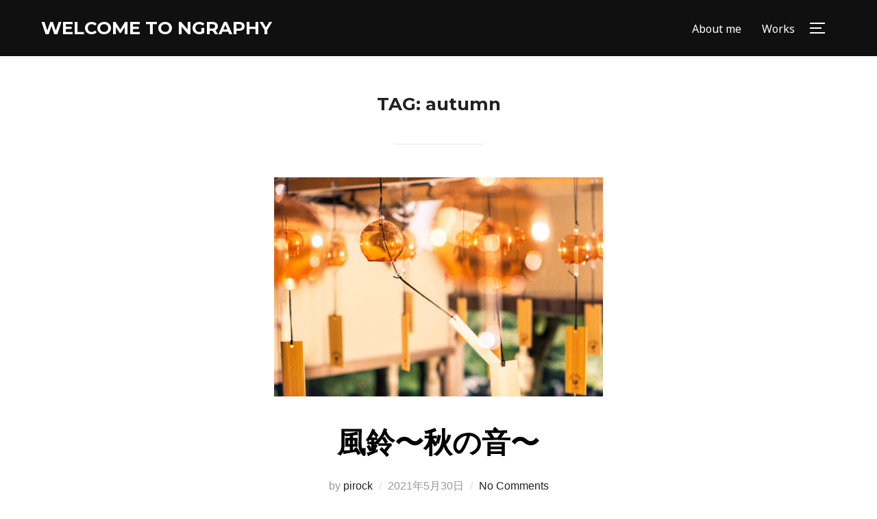

--- FILE ---
content_type: text/html; charset=UTF-8
request_url: https://aquaqgc.net/tag/autumn/
body_size: 10426
content:
<!DOCTYPE html>
<html lang="ja" class="no-js">
<head>
	<meta charset="UTF-8" />
	<meta name="viewport" content="width=device-width, initial-scale=1" />
	<script>(function(html){html.className = html.className.replace(/\bno-js\b/,'js')})(document.documentElement);</script>
<title>autumn &#8211; Welcome to Ngraphy</title>
<meta name='robots' content='max-image-preview:large' />
<link rel='dns-prefetch' href='//stats.wp.com' />
<link rel='dns-prefetch' href='//fonts.googleapis.com' />
<link rel="alternate" type="application/rss+xml" title="Welcome to Ngraphy &raquo; Feed" href="https://aquaqgc.net/feed/" />
<link rel="alternate" type="application/rss+xml" title="Welcome to Ngraphy &raquo; Comments Feed" href="https://aquaqgc.net/comments/feed/" />
<link rel="alternate" type="application/rss+xml" title="Welcome to Ngraphy &raquo; autumn Tag Feed" href="https://aquaqgc.net/tag/autumn/feed/" />
<style id='wp-img-auto-sizes-contain-inline-css'>
img:is([sizes=auto i],[sizes^="auto," i]){contain-intrinsic-size:3000px 1500px}
/*# sourceURL=wp-img-auto-sizes-contain-inline-css */
</style>
<style id='wp-emoji-styles-inline-css'>

	img.wp-smiley, img.emoji {
		display: inline !important;
		border: none !important;
		box-shadow: none !important;
		height: 1em !important;
		width: 1em !important;
		margin: 0 0.07em !important;
		vertical-align: -0.1em !important;
		background: none !important;
		padding: 0 !important;
	}
/*# sourceURL=wp-emoji-styles-inline-css */
</style>
<style id='wp-block-library-inline-css'>
:root{--wp-block-synced-color:#7a00df;--wp-block-synced-color--rgb:122,0,223;--wp-bound-block-color:var(--wp-block-synced-color);--wp-editor-canvas-background:#ddd;--wp-admin-theme-color:#007cba;--wp-admin-theme-color--rgb:0,124,186;--wp-admin-theme-color-darker-10:#006ba1;--wp-admin-theme-color-darker-10--rgb:0,107,160.5;--wp-admin-theme-color-darker-20:#005a87;--wp-admin-theme-color-darker-20--rgb:0,90,135;--wp-admin-border-width-focus:2px}@media (min-resolution:192dpi){:root{--wp-admin-border-width-focus:1.5px}}.wp-element-button{cursor:pointer}:root .has-very-light-gray-background-color{background-color:#eee}:root .has-very-dark-gray-background-color{background-color:#313131}:root .has-very-light-gray-color{color:#eee}:root .has-very-dark-gray-color{color:#313131}:root .has-vivid-green-cyan-to-vivid-cyan-blue-gradient-background{background:linear-gradient(135deg,#00d084,#0693e3)}:root .has-purple-crush-gradient-background{background:linear-gradient(135deg,#34e2e4,#4721fb 50%,#ab1dfe)}:root .has-hazy-dawn-gradient-background{background:linear-gradient(135deg,#faaca8,#dad0ec)}:root .has-subdued-olive-gradient-background{background:linear-gradient(135deg,#fafae1,#67a671)}:root .has-atomic-cream-gradient-background{background:linear-gradient(135deg,#fdd79a,#004a59)}:root .has-nightshade-gradient-background{background:linear-gradient(135deg,#330968,#31cdcf)}:root .has-midnight-gradient-background{background:linear-gradient(135deg,#020381,#2874fc)}:root{--wp--preset--font-size--normal:16px;--wp--preset--font-size--huge:42px}.has-regular-font-size{font-size:1em}.has-larger-font-size{font-size:2.625em}.has-normal-font-size{font-size:var(--wp--preset--font-size--normal)}.has-huge-font-size{font-size:var(--wp--preset--font-size--huge)}.has-text-align-center{text-align:center}.has-text-align-left{text-align:left}.has-text-align-right{text-align:right}.has-fit-text{white-space:nowrap!important}#end-resizable-editor-section{display:none}.aligncenter{clear:both}.items-justified-left{justify-content:flex-start}.items-justified-center{justify-content:center}.items-justified-right{justify-content:flex-end}.items-justified-space-between{justify-content:space-between}.screen-reader-text{border:0;clip-path:inset(50%);height:1px;margin:-1px;overflow:hidden;padding:0;position:absolute;width:1px;word-wrap:normal!important}.screen-reader-text:focus{background-color:#ddd;clip-path:none;color:#444;display:block;font-size:1em;height:auto;left:5px;line-height:normal;padding:15px 23px 14px;text-decoration:none;top:5px;width:auto;z-index:100000}html :where(.has-border-color){border-style:solid}html :where([style*=border-top-color]){border-top-style:solid}html :where([style*=border-right-color]){border-right-style:solid}html :where([style*=border-bottom-color]){border-bottom-style:solid}html :where([style*=border-left-color]){border-left-style:solid}html :where([style*=border-width]){border-style:solid}html :where([style*=border-top-width]){border-top-style:solid}html :where([style*=border-right-width]){border-right-style:solid}html :where([style*=border-bottom-width]){border-bottom-style:solid}html :where([style*=border-left-width]){border-left-style:solid}html :where(img[class*=wp-image-]){height:auto;max-width:100%}:where(figure){margin:0 0 1em}html :where(.is-position-sticky){--wp-admin--admin-bar--position-offset:var(--wp-admin--admin-bar--height,0px)}@media screen and (max-width:600px){html :where(.is-position-sticky){--wp-admin--admin-bar--position-offset:0px}}

/*# sourceURL=wp-block-library-inline-css */
</style><style id='global-styles-inline-css'>
:root{--wp--preset--aspect-ratio--square: 1;--wp--preset--aspect-ratio--4-3: 4/3;--wp--preset--aspect-ratio--3-4: 3/4;--wp--preset--aspect-ratio--3-2: 3/2;--wp--preset--aspect-ratio--2-3: 2/3;--wp--preset--aspect-ratio--16-9: 16/9;--wp--preset--aspect-ratio--9-16: 9/16;--wp--preset--color--black: #000000;--wp--preset--color--cyan-bluish-gray: #abb8c3;--wp--preset--color--white: #ffffff;--wp--preset--color--pale-pink: #f78da7;--wp--preset--color--vivid-red: #cf2e2e;--wp--preset--color--luminous-vivid-orange: #ff6900;--wp--preset--color--luminous-vivid-amber: #fcb900;--wp--preset--color--light-green-cyan: #7bdcb5;--wp--preset--color--vivid-green-cyan: #00d084;--wp--preset--color--pale-cyan-blue: #8ed1fc;--wp--preset--color--vivid-cyan-blue: #0693e3;--wp--preset--color--vivid-purple: #9b51e0;--wp--preset--gradient--vivid-cyan-blue-to-vivid-purple: linear-gradient(135deg,rgb(6,147,227) 0%,rgb(155,81,224) 100%);--wp--preset--gradient--light-green-cyan-to-vivid-green-cyan: linear-gradient(135deg,rgb(122,220,180) 0%,rgb(0,208,130) 100%);--wp--preset--gradient--luminous-vivid-amber-to-luminous-vivid-orange: linear-gradient(135deg,rgb(252,185,0) 0%,rgb(255,105,0) 100%);--wp--preset--gradient--luminous-vivid-orange-to-vivid-red: linear-gradient(135deg,rgb(255,105,0) 0%,rgb(207,46,46) 100%);--wp--preset--gradient--very-light-gray-to-cyan-bluish-gray: linear-gradient(135deg,rgb(238,238,238) 0%,rgb(169,184,195) 100%);--wp--preset--gradient--cool-to-warm-spectrum: linear-gradient(135deg,rgb(74,234,220) 0%,rgb(151,120,209) 20%,rgb(207,42,186) 40%,rgb(238,44,130) 60%,rgb(251,105,98) 80%,rgb(254,248,76) 100%);--wp--preset--gradient--blush-light-purple: linear-gradient(135deg,rgb(255,206,236) 0%,rgb(152,150,240) 100%);--wp--preset--gradient--blush-bordeaux: linear-gradient(135deg,rgb(254,205,165) 0%,rgb(254,45,45) 50%,rgb(107,0,62) 100%);--wp--preset--gradient--luminous-dusk: linear-gradient(135deg,rgb(255,203,112) 0%,rgb(199,81,192) 50%,rgb(65,88,208) 100%);--wp--preset--gradient--pale-ocean: linear-gradient(135deg,rgb(255,245,203) 0%,rgb(182,227,212) 50%,rgb(51,167,181) 100%);--wp--preset--gradient--electric-grass: linear-gradient(135deg,rgb(202,248,128) 0%,rgb(113,206,126) 100%);--wp--preset--gradient--midnight: linear-gradient(135deg,rgb(2,3,129) 0%,rgb(40,116,252) 100%);--wp--preset--font-size--small: 13px;--wp--preset--font-size--medium: 20px;--wp--preset--font-size--large: 36px;--wp--preset--font-size--x-large: 42px;--wp--preset--spacing--20: 0.44rem;--wp--preset--spacing--30: 0.67rem;--wp--preset--spacing--40: 1rem;--wp--preset--spacing--50: 1.5rem;--wp--preset--spacing--60: 2.25rem;--wp--preset--spacing--70: 3.38rem;--wp--preset--spacing--80: 5.06rem;--wp--preset--shadow--natural: 6px 6px 9px rgba(0, 0, 0, 0.2);--wp--preset--shadow--deep: 12px 12px 50px rgba(0, 0, 0, 0.4);--wp--preset--shadow--sharp: 6px 6px 0px rgba(0, 0, 0, 0.2);--wp--preset--shadow--outlined: 6px 6px 0px -3px rgb(255, 255, 255), 6px 6px rgb(0, 0, 0);--wp--preset--shadow--crisp: 6px 6px 0px rgb(0, 0, 0);}:where(.is-layout-flex){gap: 0.5em;}:where(.is-layout-grid){gap: 0.5em;}body .is-layout-flex{display: flex;}.is-layout-flex{flex-wrap: wrap;align-items: center;}.is-layout-flex > :is(*, div){margin: 0;}body .is-layout-grid{display: grid;}.is-layout-grid > :is(*, div){margin: 0;}:where(.wp-block-columns.is-layout-flex){gap: 2em;}:where(.wp-block-columns.is-layout-grid){gap: 2em;}:where(.wp-block-post-template.is-layout-flex){gap: 1.25em;}:where(.wp-block-post-template.is-layout-grid){gap: 1.25em;}.has-black-color{color: var(--wp--preset--color--black) !important;}.has-cyan-bluish-gray-color{color: var(--wp--preset--color--cyan-bluish-gray) !important;}.has-white-color{color: var(--wp--preset--color--white) !important;}.has-pale-pink-color{color: var(--wp--preset--color--pale-pink) !important;}.has-vivid-red-color{color: var(--wp--preset--color--vivid-red) !important;}.has-luminous-vivid-orange-color{color: var(--wp--preset--color--luminous-vivid-orange) !important;}.has-luminous-vivid-amber-color{color: var(--wp--preset--color--luminous-vivid-amber) !important;}.has-light-green-cyan-color{color: var(--wp--preset--color--light-green-cyan) !important;}.has-vivid-green-cyan-color{color: var(--wp--preset--color--vivid-green-cyan) !important;}.has-pale-cyan-blue-color{color: var(--wp--preset--color--pale-cyan-blue) !important;}.has-vivid-cyan-blue-color{color: var(--wp--preset--color--vivid-cyan-blue) !important;}.has-vivid-purple-color{color: var(--wp--preset--color--vivid-purple) !important;}.has-black-background-color{background-color: var(--wp--preset--color--black) !important;}.has-cyan-bluish-gray-background-color{background-color: var(--wp--preset--color--cyan-bluish-gray) !important;}.has-white-background-color{background-color: var(--wp--preset--color--white) !important;}.has-pale-pink-background-color{background-color: var(--wp--preset--color--pale-pink) !important;}.has-vivid-red-background-color{background-color: var(--wp--preset--color--vivid-red) !important;}.has-luminous-vivid-orange-background-color{background-color: var(--wp--preset--color--luminous-vivid-orange) !important;}.has-luminous-vivid-amber-background-color{background-color: var(--wp--preset--color--luminous-vivid-amber) !important;}.has-light-green-cyan-background-color{background-color: var(--wp--preset--color--light-green-cyan) !important;}.has-vivid-green-cyan-background-color{background-color: var(--wp--preset--color--vivid-green-cyan) !important;}.has-pale-cyan-blue-background-color{background-color: var(--wp--preset--color--pale-cyan-blue) !important;}.has-vivid-cyan-blue-background-color{background-color: var(--wp--preset--color--vivid-cyan-blue) !important;}.has-vivid-purple-background-color{background-color: var(--wp--preset--color--vivid-purple) !important;}.has-black-border-color{border-color: var(--wp--preset--color--black) !important;}.has-cyan-bluish-gray-border-color{border-color: var(--wp--preset--color--cyan-bluish-gray) !important;}.has-white-border-color{border-color: var(--wp--preset--color--white) !important;}.has-pale-pink-border-color{border-color: var(--wp--preset--color--pale-pink) !important;}.has-vivid-red-border-color{border-color: var(--wp--preset--color--vivid-red) !important;}.has-luminous-vivid-orange-border-color{border-color: var(--wp--preset--color--luminous-vivid-orange) !important;}.has-luminous-vivid-amber-border-color{border-color: var(--wp--preset--color--luminous-vivid-amber) !important;}.has-light-green-cyan-border-color{border-color: var(--wp--preset--color--light-green-cyan) !important;}.has-vivid-green-cyan-border-color{border-color: var(--wp--preset--color--vivid-green-cyan) !important;}.has-pale-cyan-blue-border-color{border-color: var(--wp--preset--color--pale-cyan-blue) !important;}.has-vivid-cyan-blue-border-color{border-color: var(--wp--preset--color--vivid-cyan-blue) !important;}.has-vivid-purple-border-color{border-color: var(--wp--preset--color--vivid-purple) !important;}.has-vivid-cyan-blue-to-vivid-purple-gradient-background{background: var(--wp--preset--gradient--vivid-cyan-blue-to-vivid-purple) !important;}.has-light-green-cyan-to-vivid-green-cyan-gradient-background{background: var(--wp--preset--gradient--light-green-cyan-to-vivid-green-cyan) !important;}.has-luminous-vivid-amber-to-luminous-vivid-orange-gradient-background{background: var(--wp--preset--gradient--luminous-vivid-amber-to-luminous-vivid-orange) !important;}.has-luminous-vivid-orange-to-vivid-red-gradient-background{background: var(--wp--preset--gradient--luminous-vivid-orange-to-vivid-red) !important;}.has-very-light-gray-to-cyan-bluish-gray-gradient-background{background: var(--wp--preset--gradient--very-light-gray-to-cyan-bluish-gray) !important;}.has-cool-to-warm-spectrum-gradient-background{background: var(--wp--preset--gradient--cool-to-warm-spectrum) !important;}.has-blush-light-purple-gradient-background{background: var(--wp--preset--gradient--blush-light-purple) !important;}.has-blush-bordeaux-gradient-background{background: var(--wp--preset--gradient--blush-bordeaux) !important;}.has-luminous-dusk-gradient-background{background: var(--wp--preset--gradient--luminous-dusk) !important;}.has-pale-ocean-gradient-background{background: var(--wp--preset--gradient--pale-ocean) !important;}.has-electric-grass-gradient-background{background: var(--wp--preset--gradient--electric-grass) !important;}.has-midnight-gradient-background{background: var(--wp--preset--gradient--midnight) !important;}.has-small-font-size{font-size: var(--wp--preset--font-size--small) !important;}.has-medium-font-size{font-size: var(--wp--preset--font-size--medium) !important;}.has-large-font-size{font-size: var(--wp--preset--font-size--large) !important;}.has-x-large-font-size{font-size: var(--wp--preset--font-size--x-large) !important;}
/*# sourceURL=global-styles-inline-css */
</style>

<style id='classic-theme-styles-inline-css'>
/*! This file is auto-generated */
.wp-block-button__link{color:#fff;background-color:#32373c;border-radius:9999px;box-shadow:none;text-decoration:none;padding:calc(.667em + 2px) calc(1.333em + 2px);font-size:1.125em}.wp-block-file__button{background:#32373c;color:#fff;text-decoration:none}
/*# sourceURL=/wp-includes/css/classic-themes.min.css */
</style>
<link rel='stylesheet' id='inspiro-google-fonts-css' href='https://fonts.googleapis.com/css?family=Noto+Sans%3A%7CInter%3A%2C200%2C300%2C500%2C600%7CMontserrat%3A700&#038;display=swap&#038;ver=1.7.7' media='all' />
<link rel='stylesheet' id='inspiro-style-css' href='https://aquaqgc.net/wp-content/themes/inspiro/assets/css/minified/style.min.css?ver=1.7.7' media='all' />
<style id='inspiro-style-inline-css'>
body, button, input, select, textarea {
font-family: 'Noto Sans', sans-serif;
font-weight: 400;
}
@media screen and (min-width: 782px) {
body, button, input, select, textarea {
font-size: 16px;
line-height: 1.8;
} }
body:not(.wp-custom-logo) a.custom-logo-text {
font-family: 'Montserrat', sans-serif;
font-weight: 700;
text-transform: uppercase;
}
@media screen and (min-width: 782px) {
body:not(.wp-custom-logo) a.custom-logo-text {
font-size: 26px;
line-height: 1.8;
} }
h1, h2, h3, h4, h5, h6, .home.blog .entry-title, .page .entry-title, .page-title, #comments>h3, #respond>h3, .entry-footer {
font-weight: 700;
line-height: 1.4;
}
.site-title {
font-family: 'Noto Sans', sans-serif;
font-weight: 400;
line-height: 1.25;
}
@media screen and (min-width: 782px) {
.site-title {
font-size: 80px;
} }
.site-description {
font-family: 'Inter', sans-serif;
line-height: 1.8;
}
@media screen and (min-width: 782px) {
.site-description {
font-size: 20px;
} }
.custom-header-button {
font-family: 'Noto Sans', sans-serif;
font-weight: 400;
line-height: 1.8;
}
@media screen and (min-width: 782px) {
.custom-header-button {
font-size: 16px;
} }
.navbar-nav a {
font-family: 'Noto Sans', sans-serif;
font-weight: 400;
line-height: 1.8;
}
@media screen and (min-width: 782px) {
.navbar-nav a {
font-size: 16px;
} }
@media screen and (max-width: 64em) {
.navbar-nav li a {
font-family: 'Noto Sans', sans-serif;
font-size: 16px;
font-weight: 400;
text-transform: uppercase;
line-height: 1.8;
} }

/*# sourceURL=inspiro-style-inline-css */
</style>
<script src="https://aquaqgc.net/wp-includes/js/jquery/jquery.min.js?ver=3.7.1" id="jquery-core-js"></script>
<script src="https://aquaqgc.net/wp-includes/js/jquery/jquery-migrate.min.js?ver=3.4.1" id="jquery-migrate-js"></script>
<link rel="https://api.w.org/" href="https://aquaqgc.net/wp-json/" /><link rel="alternate" title="JSON" type="application/json" href="https://aquaqgc.net/wp-json/wp/v2/tags/51" /><link rel="EditURI" type="application/rsd+xml" title="RSD" href="https://aquaqgc.net/xmlrpc.php?rsd" />
<meta name="generator" content="WordPress 6.9" />
	<style>img#wpstats{display:none}</style>
				<style id="inspiro-custom-header-styles" type="text/css">
					.site-title,
			.site-description {
				position: absolute;
				clip: rect(1px, 1px, 1px, 1px);
			}
			
					.custom-header-button {
				color: #ffffff;
				border-color: #ffffff;
			}
		
					.custom-header-button:hover {
				color: #ffffff;
			}
		
					.custom-header-button:hover {
				background-color: #0d83dd !important;
				border-color: #0d83dd !important;
			}
		
        
        
        
		            .headroom--not-top .navbar,
			.has-header-image.home.blog .headroom--not-top .navbar, 
			.has-header-image.inspiro-front-page .headroom--not-top .navbar, 
			.has-header-video.home.blog .headroom--not-top .navbar, 
			.has-header-video.inspiro-front-page .headroom--not-top .navbar {
				background-color: rgba(0,0,0,0.9);
			}
				</style>
		
</head>

<body class="archive tag tag-autumn tag-51 wp-embed-responsive wp-theme-inspiro hfeed inspiro--with-page-nav post-display-content-none title-tagline-hidden colors-light">

<aside id="side-nav" class="side-nav" tabindex="-1">
	<div class="side-nav__scrollable-container">
		<div class="side-nav__wrap">
			<div class="side-nav__close-button">
				<button type="button" class="navbar-toggle">
					<span class="screen-reader-text">Toggle navigation</span>
					<span class="icon-bar"></span>
					<span class="icon-bar"></span>
					<span class="icon-bar"></span>
				</button>
			</div>
							<nav class="mobile-menu-wrapper" aria-label="Mobile Menu" role="navigation">
					<ul id="menu-works" class="nav navbar-nav"><li id="menu-item-208" class="menu-item menu-item-type-post_type menu-item-object-page menu-item-208"><a href="https://aquaqgc.net/about-me/">About me</a></li>
<li id="menu-item-212" class="menu-item menu-item-type-custom menu-item-object-custom menu-item-212"><a href="https://aquaqgc.net/category/photography/">Works</a></li>
</ul>				</nav>
						<div id="search-2" class="widget widget_search"><h3 class="title">検索</h3>

<form role="search" method="get" class="search-form" action="https://aquaqgc.net/">
	<label for="search-form-1">
		<span class="screen-reader-text">Search for:</span>
	</label>
	<input type="search" id="search-form-1" class="search-field" placeholder="Search &hellip;" value="" name="s" />
	<button type="submit" class="search-submit"><svg class="svg-icon svg-icon-search" aria-hidden="true" role="img" focusable="false" xmlns="http://www.w3.org/2000/svg" width="23" height="23" viewBox="0 0 23 23"><path d="M38.710696,48.0601792 L43,52.3494831 L41.3494831,54 L37.0601792,49.710696 C35.2632422,51.1481185 32.9839107,52.0076499 30.5038249,52.0076499 C24.7027226,52.0076499 20,47.3049272 20,41.5038249 C20,35.7027226 24.7027226,31 30.5038249,31 C36.3049272,31 41.0076499,35.7027226 41.0076499,41.5038249 C41.0076499,43.9839107 40.1481185,46.2632422 38.710696,48.0601792 Z M36.3875844,47.1716785 C37.8030221,45.7026647 38.6734666,43.7048964 38.6734666,41.5038249 C38.6734666,36.9918565 35.0157934,33.3341833 30.5038249,33.3341833 C25.9918565,33.3341833 22.3341833,36.9918565 22.3341833,41.5038249 C22.3341833,46.0157934 25.9918565,49.6734666 30.5038249,49.6734666 C32.7048964,49.6734666 34.7026647,48.8030221 36.1716785,47.3875844 C36.2023931,47.347638 36.2360451,47.3092237 36.2726343,47.2726343 C36.3092237,47.2360451 36.347638,47.2023931 36.3875844,47.1716785 Z" transform="translate(-20 -31)" /></svg><span>Search</span></button>
</form>
<div class="clear"></div></div>
		<div id="recent-posts-2" class="widget widget_recent_entries">
		<h3 class="title">最近の投稿</h3>
		<ul>
											<li>
					<a href="https://aquaqgc.net/the_winds_of_autumn/">風鈴〜秋の音〜</a>
									</li>
											<li>
					<a href="https://aquaqgc.net/skye_gate/">そらの窓口</a>
									</li>
											<li>
					<a href="https://aquaqgc.net/carp_streamer/">泳げ Carp Streamer</a>
									</li>
											<li>
					<a href="https://aquaqgc.net/the_night_is_still_young/">東京は夜の7時 🕖</a>
									</li>
					</ul>

		<div class="clear"></div></div><div id="categories-2" class="widget widget_categories"><h3 class="title">Categories</h3>
			<ul>
					<li class="cat-item cat-item-1"><a href="https://aquaqgc.net/category/photography/">写真</a>
</li>
			</ul>

			<div class="clear"></div></div><div id="tag_cloud-2" class="widget widget_tag_cloud"><h3 class="title">タグ</h3><div class="tagcloud"><ul class='wp-tag-cloud' role='list'>
	<li><a href="https://aquaqgc.net/tag/airplane/" class="tag-cloud-link tag-link-30 tag-link-position-1" style="font-size: 1em;">airplane</a></li>
	<li><a href="https://aquaqgc.net/tag/ana/" class="tag-cloud-link tag-link-31 tag-link-position-2" style="font-size: 1em;">ANA</a></li>
	<li><a href="https://aquaqgc.net/tag/autumn/" class="tag-cloud-link tag-link-51 tag-link-position-3" style="font-size: 1em;">autumn</a></li>
	<li><a href="https://aquaqgc.net/tag/blue/" class="tag-cloud-link tag-link-6 tag-link-position-4" style="font-size: 1em;">blue</a></li>
	<li><a href="https://aquaqgc.net/tag/breath/" class="tag-cloud-link tag-link-48 tag-link-position-5" style="font-size: 1em;">breath</a></li>
	<li><a href="https://aquaqgc.net/tag/building/" class="tag-cloud-link tag-link-14 tag-link-position-6" style="font-size: 1em;">building</a></li>
	<li><a href="https://aquaqgc.net/tag/business/" class="tag-cloud-link tag-link-13 tag-link-position-7" style="font-size: 1em;">business</a></li>
	<li><a href="https://aquaqgc.net/tag/carp/" class="tag-cloud-link tag-link-23 tag-link-position-8" style="font-size: 1em;">carp</a></li>
	<li><a href="https://aquaqgc.net/tag/chiba/" class="tag-cloud-link tag-link-25 tag-link-position-9" style="font-size: 1em;">chiba</a></li>
	<li><a href="https://aquaqgc.net/tag/city/" class="tag-cloud-link tag-link-9 tag-link-position-10" style="font-size: 1em;">city</a></li>
	<li><a href="https://aquaqgc.net/tag/cool/" class="tag-cloud-link tag-link-12 tag-link-position-11" style="font-size: 1em;">cool</a></li>
	<li><a href="https://aquaqgc.net/tag/departure/" class="tag-cloud-link tag-link-28 tag-link-position-12" style="font-size: 1em;">departure</a></li>
	<li><a href="https://aquaqgc.net/tag/flowers/" class="tag-cloud-link tag-link-42 tag-link-position-13" style="font-size: 1em;">flowers</a></li>
	<li><a href="https://aquaqgc.net/tag/fujifilm/" class="tag-cloud-link tag-link-18 tag-link-position-14" style="font-size: 1em;">fujifilm</a></li>
	<li><a href="https://aquaqgc.net/tag/fujifilm_xseries/" class="tag-cloud-link tag-link-20 tag-link-position-15" style="font-size: 1em;">fujifilm_xseries</a></li>
	<li><a href="https://aquaqgc.net/tag/green/" class="tag-cloud-link tag-link-26 tag-link-position-16" style="font-size: 1em;">green</a></li>
	<li><a href="https://aquaqgc.net/tag/jal/" class="tag-cloud-link tag-link-32 tag-link-position-17" style="font-size: 1em;">JAL</a></li>
	<li><a href="https://aquaqgc.net/tag/japan/" class="tag-cloud-link tag-link-10 tag-link-position-18" style="font-size: 1em;">japan</a></li>
	<li><a href="https://aquaqgc.net/tag/landmark/" class="tag-cloud-link tag-link-11 tag-link-position-19" style="font-size: 1em;">landmark</a></li>
	<li><a href="https://aquaqgc.net/tag/landscape/" class="tag-cloud-link tag-link-43 tag-link-position-20" style="font-size: 1em;">landscape</a></li>
	<li><a href="https://aquaqgc.net/tag/light/" class="tag-cloud-link tag-link-8 tag-link-position-21" style="font-size: 1em;">light</a></li>
	<li><a href="https://aquaqgc.net/tag/lightroom/" class="tag-cloud-link tag-link-16 tag-link-position-22" style="font-size: 1em;">lightroom</a></li>
	<li><a href="https://aquaqgc.net/tag/lightup/" class="tag-cloud-link tag-link-52 tag-link-position-23" style="font-size: 1em;">lightup</a></li>
	<li><a href="https://aquaqgc.net/tag/lightupthenight/" class="tag-cloud-link tag-link-53 tag-link-position-24" style="font-size: 1em;">lightupthenight</a></li>
	<li><a href="https://aquaqgc.net/tag/nature/" class="tag-cloud-link tag-link-50 tag-link-position-25" style="font-size: 1em;">nature</a></li>
	<li><a href="https://aquaqgc.net/tag/night/" class="tag-cloud-link tag-link-5 tag-link-position-26" style="font-size: 1em;">night</a></li>
	<li><a href="https://aquaqgc.net/tag/park/" class="tag-cloud-link tag-link-37 tag-link-position-27" style="font-size: 1em;">park</a></li>
	<li><a href="https://aquaqgc.net/tag/sky/" class="tag-cloud-link tag-link-7 tag-link-position-28" style="font-size: 1em;">sky</a></li>
	<li><a href="https://aquaqgc.net/tag/sound/" class="tag-cloud-link tag-link-49 tag-link-position-29" style="font-size: 1em;">sound</a></li>
	<li><a href="https://aquaqgc.net/tag/streamer/" class="tag-cloud-link tag-link-24 tag-link-position-30" style="font-size: 1em;">streamer</a></li>
	<li><a href="https://aquaqgc.net/tag/tachikawa/" class="tag-cloud-link tag-link-47 tag-link-position-31" style="font-size: 1em;">tachikawa</a></li>
	<li><a href="https://aquaqgc.net/tag/tokyo/" class="tag-cloud-link tag-link-3 tag-link-position-32" style="font-size: 1em;">tokyo</a></li>
	<li><a href="https://aquaqgc.net/tag/travel/" class="tag-cloud-link tag-link-36 tag-link-position-33" style="font-size: 1em;">travel</a></li>
	<li><a href="https://aquaqgc.net/tag/xt2/" class="tag-cloud-link tag-link-19 tag-link-position-34" style="font-size: 1em;">xt2</a></li>
	<li><a href="https://aquaqgc.net/tag/x_series/" class="tag-cloud-link tag-link-17 tag-link-position-35" style="font-size: 1em;">x_series</a></li>
	<li><a href="https://aquaqgc.net/tag/yellow/" class="tag-cloud-link tag-link-54 tag-link-position-36" style="font-size: 1em;">yellow</a></li>
	<li><a href="https://aquaqgc.net/tag/%e3%83%95%e3%82%a1%e3%82%a4%e3%83%b3%e3%83%80%e3%83%bc%e8%b6%8a%e3%81%97%e3%81%ae%e7%a7%81%e3%81%ae%e4%b8%96%e7%95%8c/" class="tag-cloud-link tag-link-45 tag-link-position-37" style="font-size: 1em;">ファインダー越しの私の世界</a></li>
	<li><a href="https://aquaqgc.net/tag/%e4%bb%8a%e6%97%a5%e3%82%82x%e6%97%a5%e5%92%8c/" class="tag-cloud-link tag-link-21 tag-link-position-38" style="font-size: 1em;">今日もx日和</a></li>
	<li><a href="https://aquaqgc.net/tag/%e5%85%ac%e5%9c%92/" class="tag-cloud-link tag-link-39 tag-link-position-39" style="font-size: 1em;">公園</a></li>
	<li><a href="https://aquaqgc.net/tag/%e5%86%99%e7%9c%9f%e5%a5%bd%e3%81%8d%e3%81%aa%e4%ba%ba%e3%81%a8%e7%b9%8b%e3%81%8c%e3%82%8a%e3%81%9f%e3%81%84/" class="tag-cloud-link tag-link-44 tag-link-position-40" style="font-size: 1em;">写真好きな人と繋がりたい</a></li>
	<li><a href="https://aquaqgc.net/tag/%e6%97%a5%e6%9c%ac%e5%ba%ad%e5%9c%92/" class="tag-cloud-link tag-link-38 tag-link-position-41" style="font-size: 1em;">日本庭園</a></li>
	<li><a href="https://aquaqgc.net/tag/%e6%9d%b1%e4%ba%ac%e3%82%bf%e3%83%af%e3%83%bc/" class="tag-cloud-link tag-link-15 tag-link-position-42" style="font-size: 1em;">東京タワー</a></li>
	<li><a href="https://aquaqgc.net/tag/%e7%a7%8b%e3%81%ae%e5%a4%9c%e6%95%a3%e6%ad%a9/" class="tag-cloud-link tag-link-46 tag-link-position-43" style="font-size: 1em;">秋の夜散歩</a></li>
	<li><a href="https://aquaqgc.net/tag/%e7%a7%8b%e3%81%ae%e5%a4%9c%e6%95%a3%e6%ad%a92020/" class="tag-cloud-link tag-link-40 tag-link-position-44" style="font-size: 1em;">秋の夜散歩2020</a></li>
	<li><a href="https://aquaqgc.net/tag/%e9%a2%a8%e9%88%b4/" class="tag-cloud-link tag-link-41 tag-link-position-45" style="font-size: 1em;">風鈴</a></li>
</ul>
</div>
<div class="clear"></div></div><div id="archives-2" class="widget widget_archive"><h3 class="title">Archives</h3>
			<ul>
					<li><a href='https://aquaqgc.net/2021/05/'>May 2021</a>&nbsp;(4)</li>
			</ul>

			<div class="clear"></div></div>		</div>
	</div>
</aside>
<div class="side-nav-overlay"></div>

<div id="page" class="site">
	<a class="skip-link screen-reader-text" href="#content">Skip to content</a>

	<header id="masthead" class="site-header" role="banner">
		<div id="site-navigation" class="navbar">
	<div class="header-inner inner-wrap  ">

		<div class="header-logo-wrapper">
			<a href="https://aquaqgc.net" title="Hi." class="custom-logo-text">Welcome to Ngraphy</a>		</div>
		
					<div class="header-navigation-wrapper">
				<nav class="primary-menu-wrapper navbar-collapse collapse" aria-label="Top Horizontal Menu" role="navigation">
					<ul id="menu-works-1" class="nav navbar-nav dropdown sf-menu"><li class="menu-item menu-item-type-post_type menu-item-object-page menu-item-208"><a href="https://aquaqgc.net/about-me/">About me</a></li>
<li class="menu-item menu-item-type-custom menu-item-object-custom menu-item-212"><a href="https://aquaqgc.net/category/photography/">Works</a></li>
</ul>				</nav>
			</div>
				
		<div class="header-widgets-wrapper">
							<div class="header_social">
									</div>
			
			<div id="sb-search" class="sb-search" style="display: none;">
				
<form method="get" id="searchform" action="https://aquaqgc.net/">
	<label for="search-form-input">
		<span class="screen-reader-text">Search for:</span>
		<input type="search" class="sb-search-input" placeholder="Type your keywords and hit Enter..." name="s" id="search-form-input" autocomplete="off" />
	</label>
	<button class="sb-search-button-open" aria-expanded="false">
		<span class="sb-icon-search">
			<svg class="svg-icon svg-icon-search" aria-hidden="true" role="img" focusable="false" xmlns="http://www.w3.org/2000/svg" width="23" height="23" viewBox="0 0 23 23"><path d="M38.710696,48.0601792 L43,52.3494831 L41.3494831,54 L37.0601792,49.710696 C35.2632422,51.1481185 32.9839107,52.0076499 30.5038249,52.0076499 C24.7027226,52.0076499 20,47.3049272 20,41.5038249 C20,35.7027226 24.7027226,31 30.5038249,31 C36.3049272,31 41.0076499,35.7027226 41.0076499,41.5038249 C41.0076499,43.9839107 40.1481185,46.2632422 38.710696,48.0601792 Z M36.3875844,47.1716785 C37.8030221,45.7026647 38.6734666,43.7048964 38.6734666,41.5038249 C38.6734666,36.9918565 35.0157934,33.3341833 30.5038249,33.3341833 C25.9918565,33.3341833 22.3341833,36.9918565 22.3341833,41.5038249 C22.3341833,46.0157934 25.9918565,49.6734666 30.5038249,49.6734666 C32.7048964,49.6734666 34.7026647,48.8030221 36.1716785,47.3875844 C36.2023931,47.347638 36.2360451,47.3092237 36.2726343,47.2726343 C36.3092237,47.2360451 36.347638,47.2023931 36.3875844,47.1716785 Z" transform="translate(-20 -31)" /></svg>		</span>
	</button>
	<button class="sb-search-button-close" aria-expanded="false">
		<span class="sb-icon-search">
			<svg class="svg-icon svg-icon-cross" aria-hidden="true" role="img" focusable="false" xmlns="http://www.w3.org/2000/svg" width="16" height="16" viewBox="0 0 16 16"><polygon fill="" fill-rule="evenodd" points="6.852 7.649 .399 1.195 1.445 .149 7.899 6.602 14.352 .149 15.399 1.195 8.945 7.649 15.399 14.102 14.352 15.149 7.899 8.695 1.445 15.149 .399 14.102" /></svg>		</span>
	</button>
</form>
			</div>

							<button type="button" class="navbar-toggle">
					<span class="screen-reader-text">Toggle sidebar &amp; navigation</span>
					<span class="icon-bar"></span>
					<span class="icon-bar"></span>
					<span class="icon-bar"></span>
				</button>
					</div>
	</div><!-- .inner-wrap -->
</div><!-- #site-navigation -->
	</header><!-- #masthead -->

    
	
	<div class="site-content-contain">
		<div id="content" class="site-content">

<div class="inner-wrap">

			<header class="page-header">
			<h1 class="page-title">Tag: <span>autumn</span></h1>		</header><!-- .page-header -->
	
	<div id="primary" class="content-area">
		<main id="main" class="site-main" role="main">

					
<article id="post-213" class="post-213 post type-post status-publish format-standard has-post-thumbnail hentry category-photography tag-autumn tag-breath tag-flowers tag-fujifilm tag-japan tag-landscape tag-lightup tag-lightupthenight tag-nature tag-park tag-sound tag-tachikawa tag-tokyo tag-travel tag-x_series tag-xt2 tag-yellow tag-45 tag-x tag-39 tag-44 tag-38 tag-46 tag-40 tag-41">

	


	<div class="post-thumbnail">
		<a href="https://aquaqgc.net/the_winds_of_autumn/">
			<img width="480" height="320" src="https://aquaqgc.net/wp-content/uploads/2021/05/D9B72178-02AF-4C7B-B682-15436767B82B-scaled.jpeg" class="attachment-inspiro-loop size-inspiro-loop wp-post-image" alt="べっこう色の風鈴が秋の風に揺られています" decoding="async" srcset="https://aquaqgc.net/wp-content/uploads/2021/05/D9B72178-02AF-4C7B-B682-15436767B82B-scaled.jpeg 2560w, https://aquaqgc.net/wp-content/uploads/2021/05/D9B72178-02AF-4C7B-B682-15436767B82B-300x200.jpeg 300w, https://aquaqgc.net/wp-content/uploads/2021/05/D9B72178-02AF-4C7B-B682-15436767B82B-1024x683.jpeg 1024w, https://aquaqgc.net/wp-content/uploads/2021/05/D9B72178-02AF-4C7B-B682-15436767B82B-768x512.jpeg 768w, https://aquaqgc.net/wp-content/uploads/2021/05/D9B72178-02AF-4C7B-B682-15436767B82B-1536x1024.jpeg 1536w, https://aquaqgc.net/wp-content/uploads/2021/05/D9B72178-02AF-4C7B-B682-15436767B82B-2048x1365.jpeg 2048w, https://aquaqgc.net/wp-content/uploads/2021/05/D9B72178-02AF-4C7B-B682-15436767B82B-1568x1045.jpeg 1568w" sizes="(max-width: 767px) 89vw, (max-width: 1000px) 54vw, (max-width: 1071px) 543px, 580px" />		</a>
	</div><!-- .post-thumbnail -->


<header class="entry-header">

	<h2 class="entry-title"><a href="https://aquaqgc.net/the_winds_of_autumn/" rel="bookmark">風鈴〜秋の音〜</a></h2><div class="entry-meta"><span class="entry-author">by <a class="url fn n" href="https://aquaqgc.net/author/pirock/">pirock</a></span><span class="entry-date"><span class="screen-reader-text">Posted on</span> <time class="entry-date published" datetime="2021-05-30T23:30:44+09:00">2021年5月30日</time><time class="updated" datetime="2021-05-31T01:19:36+09:00">2021年5月31日</time></span><span class="entry-comments"><a href="https://aquaqgc.net/the_winds_of_autumn/#respond">No Comments</a></span></div><!-- .entry-meta --></header><!-- .entry-header -->


	
	
	
	
	
</article><!-- #post-213 -->

		</main><!-- #main -->
	</div><!-- #primary -->

</div><!-- .inner-wrap -->


		</div><!-- #content -->

		
		<footer id="colophon" class="site-footer" role="contentinfo">
			<div class="inner-wrap">
				
<div class="site-info">
		<span class="copyright">
		<span>
			<a href="https://wordpress.org/" target="_blank">
				Powered by WordPress			</a>
		</span>
		<span>
			Inspiro WordPress Theme by <a href="https://www.wpzoom.com/" target="_blank" rel="nofollow">WPZOOM</a>
		</span>
	</span>
</div><!-- .site-info -->
			</div><!-- .inner-wrap -->
		</footer><!-- #colophon -->
	</div><!-- .site-content-contain -->
</div><!-- #page -->
<script type="speculationrules">
{"prefetch":[{"source":"document","where":{"and":[{"href_matches":"/*"},{"not":{"href_matches":["/wp-*.php","/wp-admin/*","/wp-content/uploads/*","/wp-content/*","/wp-content/plugins/*","/wp-content/themes/inspiro/*","/*\\?(.+)"]}},{"not":{"selector_matches":"a[rel~=\"nofollow\"]"}},{"not":{"selector_matches":".no-prefetch, .no-prefetch a"}}]},"eagerness":"conservative"}]}
</script>
<script src="https://aquaqgc.net/wp-content/themes/inspiro/assets/js/minified/plugins.min.js?ver=1.7.7" id="inspiro-lite-js-plugins-js"></script>
<script src="https://aquaqgc.net/wp-content/themes/inspiro/assets/js/minified/scripts.min.js?ver=1.7.7" id="inspiro-lite-script-js"></script>
<script src="https://stats.wp.com/e-202605.js" id="jetpack-stats-js" data-wp-strategy="defer"></script>
<script id="jetpack-stats-js-after">
_stq = window._stq || [];
_stq.push([ "view", JSON.parse("{\"v\":\"ext\",\"blog\":\"193123730\",\"post\":\"0\",\"tz\":\"9\",\"srv\":\"aquaqgc.net\",\"j\":\"1:13.9.1\"}") ]);
_stq.push([ "clickTrackerInit", "193123730", "0" ]);
//# sourceURL=jetpack-stats-js-after
</script>
<script id="wp-emoji-settings" type="application/json">
{"baseUrl":"https://s.w.org/images/core/emoji/17.0.2/72x72/","ext":".png","svgUrl":"https://s.w.org/images/core/emoji/17.0.2/svg/","svgExt":".svg","source":{"concatemoji":"https://aquaqgc.net/wp-includes/js/wp-emoji-release.min.js?ver=6.9"}}
</script>
<script type="module">
/*! This file is auto-generated */
const a=JSON.parse(document.getElementById("wp-emoji-settings").textContent),o=(window._wpemojiSettings=a,"wpEmojiSettingsSupports"),s=["flag","emoji"];function i(e){try{var t={supportTests:e,timestamp:(new Date).valueOf()};sessionStorage.setItem(o,JSON.stringify(t))}catch(e){}}function c(e,t,n){e.clearRect(0,0,e.canvas.width,e.canvas.height),e.fillText(t,0,0);t=new Uint32Array(e.getImageData(0,0,e.canvas.width,e.canvas.height).data);e.clearRect(0,0,e.canvas.width,e.canvas.height),e.fillText(n,0,0);const a=new Uint32Array(e.getImageData(0,0,e.canvas.width,e.canvas.height).data);return t.every((e,t)=>e===a[t])}function p(e,t){e.clearRect(0,0,e.canvas.width,e.canvas.height),e.fillText(t,0,0);var n=e.getImageData(16,16,1,1);for(let e=0;e<n.data.length;e++)if(0!==n.data[e])return!1;return!0}function u(e,t,n,a){switch(t){case"flag":return n(e,"\ud83c\udff3\ufe0f\u200d\u26a7\ufe0f","\ud83c\udff3\ufe0f\u200b\u26a7\ufe0f")?!1:!n(e,"\ud83c\udde8\ud83c\uddf6","\ud83c\udde8\u200b\ud83c\uddf6")&&!n(e,"\ud83c\udff4\udb40\udc67\udb40\udc62\udb40\udc65\udb40\udc6e\udb40\udc67\udb40\udc7f","\ud83c\udff4\u200b\udb40\udc67\u200b\udb40\udc62\u200b\udb40\udc65\u200b\udb40\udc6e\u200b\udb40\udc67\u200b\udb40\udc7f");case"emoji":return!a(e,"\ud83e\u1fac8")}return!1}function f(e,t,n,a){let r;const o=(r="undefined"!=typeof WorkerGlobalScope&&self instanceof WorkerGlobalScope?new OffscreenCanvas(300,150):document.createElement("canvas")).getContext("2d",{willReadFrequently:!0}),s=(o.textBaseline="top",o.font="600 32px Arial",{});return e.forEach(e=>{s[e]=t(o,e,n,a)}),s}function r(e){var t=document.createElement("script");t.src=e,t.defer=!0,document.head.appendChild(t)}a.supports={everything:!0,everythingExceptFlag:!0},new Promise(t=>{let n=function(){try{var e=JSON.parse(sessionStorage.getItem(o));if("object"==typeof e&&"number"==typeof e.timestamp&&(new Date).valueOf()<e.timestamp+604800&&"object"==typeof e.supportTests)return e.supportTests}catch(e){}return null}();if(!n){if("undefined"!=typeof Worker&&"undefined"!=typeof OffscreenCanvas&&"undefined"!=typeof URL&&URL.createObjectURL&&"undefined"!=typeof Blob)try{var e="postMessage("+f.toString()+"("+[JSON.stringify(s),u.toString(),c.toString(),p.toString()].join(",")+"));",a=new Blob([e],{type:"text/javascript"});const r=new Worker(URL.createObjectURL(a),{name:"wpTestEmojiSupports"});return void(r.onmessage=e=>{i(n=e.data),r.terminate(),t(n)})}catch(e){}i(n=f(s,u,c,p))}t(n)}).then(e=>{for(const n in e)a.supports[n]=e[n],a.supports.everything=a.supports.everything&&a.supports[n],"flag"!==n&&(a.supports.everythingExceptFlag=a.supports.everythingExceptFlag&&a.supports[n]);var t;a.supports.everythingExceptFlag=a.supports.everythingExceptFlag&&!a.supports.flag,a.supports.everything||((t=a.source||{}).concatemoji?r(t.concatemoji):t.wpemoji&&t.twemoji&&(r(t.twemoji),r(t.wpemoji)))});
//# sourceURL=https://aquaqgc.net/wp-includes/js/wp-emoji-loader.min.js
</script>

</body>
</html>
